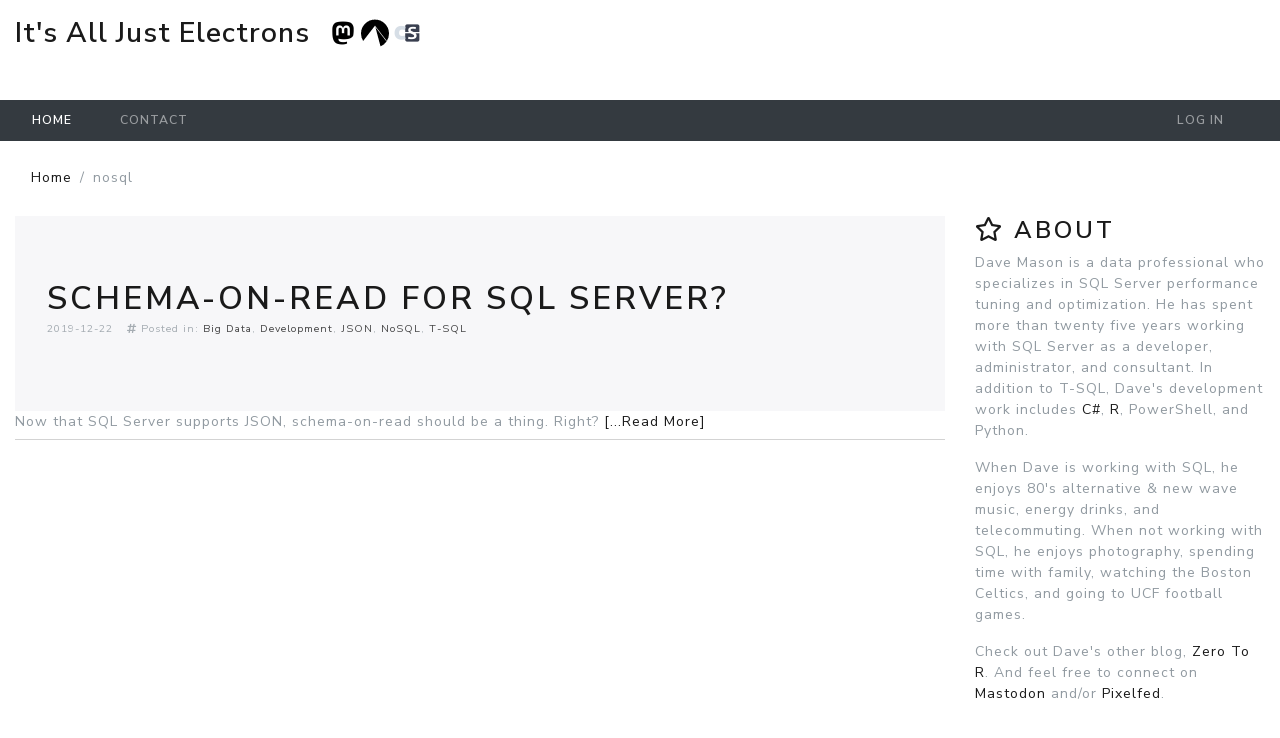

--- FILE ---
content_type: text/html; charset=utf-8
request_url: http://davemason.me/category/nosql
body_size: 5902
content:
<!DOCTYPE html>
<html lang="en-US">
<head>
    <meta charset="utf-8" />
    <title>Blog - It&#x27;s All Just Electrons</title>
    <meta name="viewport" content="width=device-width, initial-scale=1, shrink-to-fit=no">
    
    <meta name="robots" content="noindex, follow" />
    <link type="application/rss+xml" rel="alternate" title="Blog" href="/api/rss/" />
<link type="application/wlwmanifest+xml" rel="wlwmanifest" href="/wlwmanifest.xml" />


    
    
        <link rel="stylesheet" href="/lux/css/bootstrap.min.css" />
        <link rel="stylesheet" href="/lux/css/fontawesome-all.min.css" />
        <link rel="stylesheet" href="/lux/css/site.min.css?v=CfhjxRdhVDuCV-Ue9AcYbtmM6BgYC6VmaCLTuwAqibA" />
    
    
    <link rel="stylesheet" href="/csscsr/css/blog-common.min.css" />
<link href="/cr/js/ckeditor4114/plugins/codesnippet/lib/highlight/styles/default.css" rel="stylesheet" />


    <link rel="stylesheet" href="/cr/css/baguetteBox.min.css" />
    <link rel="stylesheet" href="/csscsr/css/simple-gallery.min.css" />

    
    <base href="/category/nosql" />
</head>
<body class="d-flex flex-column">
    <header class="bg-white">
        <a id="skippy" class="sr-only sr-only-focusable" href="#content">
            <div class="container">
                <span class="skiplink-text">Skip to main content</span>
            </div>
        </a>
        <div class="fixed-top container-fluid brand-header bg-white">
            <div class="d-flex align-items-center bg-white">
                    <div class="align-self-center pt-4 pt-sm-0">
                         <a href="/" class="h2 mr-3" aria-hidden="true">It&#x27;s All Just Electrons </a>

                    </div>
                    <div class="flex-fill align-self-center pt-3 d-none d-sm-block">
                        <noscript><h4 style="text-transform: none; float:right; margin-left: 2em;">You have wisdom beyond your years. <br/>Please enjoy this site. &#9786;</h4></noscript>
<table style="margin-bottom: 1em; float: inline-end;">
	<tbody>
		<tr>
			<td><a href="https://mastodon.social/@DaveMasonDotMe" rel="me" target="_blank"><abbr title="Connect on Mastodon"><img alt="Dave Mason - Mastodon" src="/socialmedia/light/32 x 32/Mastodon.png" /></abbr></a></td>
			<td><a href="https://codeberg.org/DaveMasonDotMe" target="_blank"><abbr title="Connect on Codeberg"><img alt="Dave Mason - Codeberg" src="/socialmedia/light/32 x 32/codeberg.svg" style="background-color: white; height: 28px; width: 28px" /></abbr></a></td>
			<td><a href="https://counter.social/@DaveMasonDotMe" rel="me" target="_blank"><abbr title="Connect on Counter Social"><img alt="Dave Mason - Counter Social" src="/socialmedia/light/32 x 32/CoSo.png" style="background-color: white;" /> </abbr></a></td>
		</tr>
	</tbody>
</table>
<style type="text/css">.codesnippet
	{
	background-color: gainsboro;
	color: #555555;
	font-family: Consolas, "Courier New", Courier, Monospace;
	padding-left: 0.3em;
	padding-right: 0.3em;
	padding-top: 0.12em;
	padding-bottom: 0.12em;
	-webkit-border-radius: 5px;
	-khtml-border-radius: 5px;
	-moz-border-radius: 5px;
	border-radius: 5px;
	}

	.rcode, .tsqlcode
	{
	font-size: small;
	color: black;
	font-family: Consolas, &quot;Courier New&quot;, Courier, Monospace;
	background-color: #f5f5f5;
	padding: 10px; 
	margin-top: 1em;
	margin-bottom: 2em;
	-webkit-border-radius: 15px;
	-khtml-border-radius: 15px;	
	-moz-border-radius: 15px;
	border-radius: 15px;
	overflow: auto;
	white-space: pre;
	}
</style>
<style type="text/css">.SQLCode {
	font-size: 13px;
	font-weight: bold;
	font-family: monospace;;
	white-space: pre;
    -o-tab-size: 4;
    -moz-tab-size: 4;
    -webkit-tab-size: 4;
}
.SQLComment {
	color: #00AA00;
}
.SQLString {
	color: #AA0000;
}
.SQLFunction {
	color: #AA00AA;
}
.SQLKeyword {
	color: #0000AA;
}
.SQLOperator {
	color: #777777;
}
.SQLErrorHighlight {
	background-color: #FFFF00;
}
<p></p>
</style>
<p></p>

                    </div>
            </div>
        </div>
        <nav class="navbar navbar-expand-md navbar-dark fixed-top bg-dark pt-0 pb-0">
            <button class="navbar-toggler" type="button" data-toggle="collapse" data-target="#navbarNavDropdown" aria-controls="navbarNavDropdown" aria-expanded="false" aria-label="Toggle navigation">
                <span class="navbar-toggler-icon"></span>
            </button>

            <div class="collapse navbar-collapse bg-dark pl-2" id="navbarNavDropdown">
                
<ul class="navbar-nav mr-auto" role="menubar">
        <li class='active nav-item'><a class="nav-link" href="/blog">Home</a></li>

                <li class='nav-item'><a class="nav-link" href="/contact">Contact</a></li>
</ul>

                    <ul class="navbar-nav ml-auto my-2 my-lg-0">
        <li class="nav-item"><a class="nav-link" id="loginLink" href="/account/login?returnurl=%2Fcategory%2Fnosql">Log in</a></li>
    </ul>

            </div>
        </nav>
    </header>
    <div id="wrapper" class="container-fluid cs-container flex-fill">
            <nav aria-label="breadcrumb">
        <ol class="breadcrumb">
                        <li class="breadcrumb-item"><a href="/blog">Home</a></li>
                    <li class="breadcrumb-item active">nosql</li>
        </ol>
    </nav>

        <div class="row">
            <main id="content" class="col order-3">
                
                
                <div itemscope itemtype="http://schema.org/Blog" class="blogroot">
        <article class="post" data-id="Schema-on-Read for SQL Server_" itemscope itemtype="http://schema.org/BlogPosting" itemprop="blogPost">
    <header class="jumbotron">
        <h1 itemprop="headline name">
                <a itemprop="url" href="/2019/12/23/schema-on-read-for-sql-server%3f">Schema-on-Read for SQL Server?</a>
        </h1>
        <div class="bh">
            <time datetime='2019-12-23T00:55:00' itemprop="datePublished">2019-12-22</time>
                

                <ul class="categories">
                    <li><i class="fas fa-hashtag"></i>&nbsp;Posted in: </li>
                        <li itemprop="articleSection"><a href="/blog/category?category=Big%20Data">Big Data</a></li>
                        <li itemprop="articleSection"><a href="/blog/category?category=Development">Development</a></li>
                        <li itemprop="articleSection"><a href="/blog/category?category=JSON">JSON</a></li>
                        <li itemprop="articleSection"><a href="/blog/category?category=NoSQL">NoSQL</a></li>
                        <li itemprop="articleSection"><a href="/blog/category?category=T-SQL">T-SQL</a></li>
                </ul>
            </div>
    </header>
    <div itemprop="articleBody">
        Now that SQL Server supports JSON, schema-on-read should be a thing. Right?
<a itemprop="url" href="/2019/12/23/schema-on-read-for-sql-server%3f">[...Read More]</a>
    </div>
        <div class="collapse" aria-hidden="true" itemprop="image" itemscope itemtype="http://schema.org/ImageObject">
            <meta itemprop="url" content="http://davemason.me/images/DaveMason.me%20-%20SQL%20Server%20-%20JSON.png" />
            <meta itemprop="width" content="550px" />
            <meta itemprop="height" content="550px" />
        </div>
        <div class="collapse" aria-hidden="true" itemprop="author" itemscope itemtype="http://schema.org/Person">
            <meta itemprop="name" content="Dave Mason" />
        </div>
        <meta itemprop="dateModified" content="2019-12-23T00:55:00" />
</article>


</div>
<nav>
    
</nav>

            </main>
                <aside id="asidePrimary" class="col-12 col-md-3 col-sm-12  col-sm-12 order-4">
                    
        
<section class="panel panel-default">
    <div class="panel-heading">
        <h3><i class="far fa-star" aria-hidden="true"></i>&nbsp;About</h3>
    </div>
    <div class="panel-body">
        <p>Dave Mason is a data professional who specializes in SQL Server performance tuning and optimization. He has spent more than twenty five years working with SQL Server as a developer, administrator, and consultant. In addition to T-SQL, Dave's development work includes <a href="https://www.credly.com/badges/d6d36b16-d27f-4302-9adc-75afac593c9e" target="_blank">C#</a>, <a href="https://courses.edx.org/certificates/1a203018611c4154b1d4d22fb7d6976a" target="_blank">R</a>, PowerShell, and Python.</p>

<p>When Dave is working with SQL, he enjoys 80's alternative &amp; new wave music, energy drinks, and telecommuting. When not working with SQL, he enjoys photography, spending time with family, watching the Boston Celtics, and going to UCF football games.</p>

<p>Check out Dave's other blog, <a href="https://www.davemason.me/zerotor/">Zero To R</a>. And feel free to connect on <a href="https://mastodon.social/@DaveMasonDotMe">Mastodon</a> and/or <a href="https://pixelfed.social/DaveMasonDotMe">Pixelfed</a>.</p>

    </div>
</section>

<nav class="panel panel-default" aria-labelledby="hCategories">
    <div class="panel-heading">
        <h3 id="hCategories"><i class="fas fa-hashtag" aria-hidden="true"></i>&nbsp;Categories</h3>
    </div>
    <div class="panel-body">
        <ul class="list-inline category-list">
                <li>
                    <a href="/category/azure">Azure (4)</a>
                </li>
                <li>
                    <a href="/category/backup">Backup (11)</a>
                </li>
                <li>
                    <a href="/category/big%20data">Big Data (5)</a>
                </li>
                <li>
                    <a href="/category/blogging">Blogging (5)</a>
                </li>
                <li>
                    <a href="/category/career">Career (13)</a>
                </li>
                <li>
                    <a href="/category/certification">Certification (6)</a>
                </li>
                <li>
                    <a href="/category/columnstore">Columnstore (2)</a>
                </li>
                <li>
                    <a href="/category/data%20collection">Data Collection (1)</a>
                </li>
                <li>
                    <a href="/category/data%20visualization">Data Visualization (2)</a>
                </li>
                <li>
                    <a href="/category/database%20administration">Database Administration (78)</a>
                </li>
                <li>
                    <a href="/category/dba">DBA (1)</a>
                </li>
                <li>
                    <a href="/category/development">Development (85)</a>
                </li>
                <li>
                    <a href="/category/dplyr">dplyr (2)</a>
                </li>
                <li>
                    <a href="/category/fediverse">Fediverse (1)</a>
                </li>
                <li>
                    <a href="/category/google%20charts">Google Charts (5)</a>
                </li>
                <li>
                    <a href="/category/json">JSON (7)</a>
                </li>
                <li>
                    <a href="/category/linux">Linux (1)</a>
                </li>
                <li>
                    <a href="/category/machine%20learning%20services">Machine Learning Services (11)</a>
                </li>
                <li>
                    <a href="/category/mastodon">Mastodon (1)</a>
                </li>
                <li>
                    <a href="/category/microsoft">Microsoft (14)</a>
                </li>
                <li>
                    <a href="/category/nba">NBA (7)</a>
                </li>
                <li>
                    <a href="/category/nba%20draft">NBA Draft (4)</a>
                </li>
                <li>
                    <a href="/category/nosql">NoSQL (1)</a>
                </li>
                <li>
                    <a href="/category/pass">PASS (3)</a>
                </li>
                <li>
                    <a href="/category/pass%20summit">PASS Summit (5)</a>
                </li>
                <li>
                    <a href="/category/power%20bi">Power BI (2)</a>
                </li>
                <li>
                    <a href="/category/powershell">PowerShell (13)</a>
                </li>
                <li>
                    <a href="/category/privacy">Privacy (1)</a>
                </li>
                <li>
                    <a href="/category/python">Python (3)</a>
                </li>
                <li>
                    <a href="/category/r">R (21)</a>
                </li>
                <li>
                    <a href="/category/restore">Restore (2)</a>
                </li>
                <li>
                    <a href="/category/security">Security (12)</a>
                </li>
                <li>
                    <a href="/category/social%20media">Social Media (1)</a>
                </li>
                <li>
                    <a href="/category/sql%20agent">SQL Agent (3)</a>
                </li>
                <li>
                    <a href="/category/sql%20server">SQL Server (128)</a>
                </li>
                <li>
                    <a href="/category/sql%20server%202016">SQL Server 2016 (10)</a>
                </li>
                <li>
                    <a href="/category/sql%20server%202017">SQL Server 2017 (11)</a>
                </li>
                <li>
                    <a href="/category/sql%20server%20event%20handling">SQL Server Event Handling (7)</a>
                </li>
                <li>
                    <a href="/category/sqlsaturday">SQLSaturday (2)</a>
                </li>
                <li>
                    <a href="/category/sqlserver">SQLServer (2)</a>
                </li>
                <li>
                    <a href="/category/ssis">SSIS (4)</a>
                </li>
                <li>
                    <a href="/category/ssms">SSMS (7)</a>
                </li>
                <li>
                    <a href="/category/ssrs">SSRS (3)</a>
                </li>
                <li>
                    <a href="/category/tfs">TFS (1)</a>
                </li>
                <li>
                    <a href="/category/tsql">TSQL (3)</a>
                </li>
                <li>
                    <a href="/category/t-sql">T-SQL (51)</a>
                </li>
                <li>
                    <a href="/category/upgrade">Upgrade (2)</a>
                </li>
                <li>
                    <a href="/category/virtualization">Virtualization (2)</a>
                </li>
                <li>
                    <a href="/category/visual%20studio">Visual Studio (3)</a>
                </li>
                <li>
                    <a href="/category/wait%20stats">Wait Stats (2)</a>
                </li>
                <li>
                    <a href="/category/windows">Windows (10)</a>
                </li>
                <li>
                    <a href="/category/wmi">WMI (1)</a>
                </li>
                <li>
                    <a href="/category/xevents">XEvents (3)</a>
                </li>
        </ul>
    </div>
</nav>

    <nav class="panel panel-default" aria-labelledby="hArchives">
        <div class="panel-heading">
            <h3 id="hArchives"><i class="far fa-calendar-alt" aria-hidden="true"></i>&nbsp;Archives</h3>
        </div>
        <div class="panel-body">
            <ul class="list-inline archive-list">
                    <li>
                        <a href="/2026/01">2026-01 (1)</a>
                    </li>
                    <li>
                        <a href="/2025/11">2025-11 (1)</a>
                    </li>
                    <li>
                        <a href="/2025/06">2025-06 (1)</a>
                    </li>
                    <li>
                        <a href="/2025/05">2025-05 (1)</a>
                    </li>
                    <li>
                        <a href="/2025/01">2025-01 (1)</a>
                    </li>
                    <li>
                        <a href="/2024/07">2024-07 (1)</a>
                    </li>
                    <li>
                        <a href="/2024/05">2024-05 (2)</a>
                    </li>
                    <li>
                        <a href="/2024/04">2024-04 (1)</a>
                    </li>
                    <li>
                        <a href="/2024/02">2024-02 (1)</a>
                    </li>
                    <li>
                        <a href="/2024/01">2024-01 (3)</a>
                    </li>
                    <li>
                        <a href="/2023/11">2023-11 (2)</a>
                    </li>
                    <li>
                        <a href="/2023/09">2023-09 (1)</a>
                    </li>
                    <li>
                        <a href="/2023/08">2023-08 (1)</a>
                    </li>
                    <li>
                        <a href="/2023/06">2023-06 (1)</a>
                    </li>
                    <li>
                        <a href="/2023/05">2023-05 (1)</a>
                    </li>
                    <li>
                        <a href="/2023/04">2023-04 (1)</a>
                    </li>
                    <li>
                        <a href="/2023/03">2023-03 (2)</a>
                    </li>
                    <li>
                        <a href="/2023/02">2023-02 (1)</a>
                    </li>
                    <li>
                        <a href="/2022/11">2022-11 (4)</a>
                    </li>
                    <li>
                        <a href="/2022/09">2022-09 (1)</a>
                    </li>
                    <li>
                        <a href="/2022/08">2022-08 (1)</a>
                    </li>
                    <li>
                        <a href="/2022/03">2022-03 (2)</a>
                    </li>
                    <li>
                        <a href="/2021/12">2021-12 (1)</a>
                    </li>
                    <li>
                        <a href="/2021/11">2021-11 (2)</a>
                    </li>
                    <li>
                        <a href="/2021/10">2021-10 (2)</a>
                    </li>
                    <li>
                        <a href="/2021/02">2021-02 (2)</a>
                    </li>
                    <li>
                        <a href="/2021/01">2021-01 (1)</a>
                    </li>
                    <li>
                        <a href="/2020/11">2020-11 (2)</a>
                    </li>
                    <li>
                        <a href="/2020/08">2020-08 (1)</a>
                    </li>
                    <li>
                        <a href="/2020/07">2020-07 (2)</a>
                    </li>
                    <li>
                        <a href="/2020/06">2020-06 (1)</a>
                    </li>
                    <li>
                        <a href="/2020/04">2020-04 (1)</a>
                    </li>
                    <li>
                        <a href="/2020/03">2020-03 (1)</a>
                    </li>
                    <li>
                        <a href="/2020/02">2020-02 (3)</a>
                    </li>
                    <li>
                        <a href="/2020/01">2020-01 (1)</a>
                    </li>
                    <li>
                        <a href="/2019/12">2019-12 (2)</a>
                    </li>
                    <li>
                        <a href="/2019/11">2019-11 (1)</a>
                    </li>
                    <li>
                        <a href="/2019/09">2019-09 (4)</a>
                    </li>
                    <li>
                        <a href="/2019/08">2019-08 (2)</a>
                    </li>
                    <li>
                        <a href="/2019/05">2019-05 (3)</a>
                    </li>
                    <li>
                        <a href="/2019/04">2019-04 (3)</a>
                    </li>
                    <li>
                        <a href="/2019/03">2019-03 (1)</a>
                    </li>
                    <li>
                        <a href="/2019/02">2019-02 (1)</a>
                    </li>
                    <li>
                        <a href="/2019/01">2019-01 (3)</a>
                    </li>
                    <li>
                        <a href="/2018/12">2018-12 (2)</a>
                    </li>
                    <li>
                        <a href="/2018/11">2018-11 (2)</a>
                    </li>
                    <li>
                        <a href="/2018/10">2018-10 (2)</a>
                    </li>
                    <li>
                        <a href="/2018/09">2018-09 (1)</a>
                    </li>
                    <li>
                        <a href="/2018/07">2018-07 (1)</a>
                    </li>
                    <li>
                        <a href="/2018/06">2018-06 (1)</a>
                    </li>
                    <li>
                        <a href="/2018/05">2018-05 (1)</a>
                    </li>
                    <li>
                        <a href="/2018/04">2018-04 (1)</a>
                    </li>
                    <li>
                        <a href="/2018/03">2018-03 (3)</a>
                    </li>
                    <li>
                        <a href="/2018/01">2018-01 (4)</a>
                    </li>
                    <li>
                        <a href="/2017/12">2017-12 (3)</a>
                    </li>
                    <li>
                        <a href="/2017/11">2017-11 (5)</a>
                    </li>
                    <li>
                        <a href="/2017/10">2017-10 (3)</a>
                    </li>
                    <li>
                        <a href="/2017/09">2017-09 (4)</a>
                    </li>
                    <li>
                        <a href="/2017/08">2017-08 (1)</a>
                    </li>
                    <li>
                        <a href="/2017/07">2017-07 (3)</a>
                    </li>
                    <li>
                        <a href="/2017/06">2017-06 (4)</a>
                    </li>
                    <li>
                        <a href="/2017/05">2017-05 (3)</a>
                    </li>
                    <li>
                        <a href="/2017/04">2017-04 (4)</a>
                    </li>
                    <li>
                        <a href="/2017/03">2017-03 (3)</a>
                    </li>
                    <li>
                        <a href="/2017/02">2017-02 (3)</a>
                    </li>
                    <li>
                        <a href="/2017/01">2017-01 (7)</a>
                    </li>
                    <li>
                        <a href="/2016/12">2016-12 (2)</a>
                    </li>
                    <li>
                        <a href="/2016/11">2016-11 (2)</a>
                    </li>
                    <li>
                        <a href="/2016/10">2016-10 (3)</a>
                    </li>
                    <li>
                        <a href="/2016/09">2016-09 (5)</a>
                    </li>
                    <li>
                        <a href="/2016/08">2016-08 (3)</a>
                    </li>
                    <li>
                        <a href="/2016/07">2016-07 (3)</a>
                    </li>
                    <li>
                        <a href="/2016/06">2016-06 (4)</a>
                    </li>
                    <li>
                        <a href="/2016/05">2016-05 (3)</a>
                    </li>
                    <li>
                        <a href="/2016/04">2016-04 (6)</a>
                    </li>
                    <li>
                        <a href="/2016/03">2016-03 (3)</a>
                    </li>
                    <li>
                        <a href="/2016/02">2016-02 (3)</a>
                    </li>
                    <li>
                        <a href="/2016/01">2016-01 (3)</a>
                    </li>
                    <li>
                        <a href="/2015/12">2015-12 (4)</a>
                    </li>
                    <li>
                        <a href="/2015/11">2015-11 (6)</a>
                    </li>
                    <li>
                        <a href="/2015/10">2015-10 (2)</a>
                    </li>
                    <li>
                        <a href="/2015/09">2015-09 (2)</a>
                    </li>
                    <li>
                        <a href="/2015/08">2015-08 (2)</a>
                    </li>
                    <li>
                        <a href="/2015/07">2015-07 (1)</a>
                    </li>
                    <li>
                        <a href="/2015/06">2015-06 (2)</a>
                    </li>
                    <li>
                        <a href="/2015/05">2015-05 (3)</a>
                    </li>
            </ul>
        </div>
    </nav>


    



                </aside>
        </div>
    </div>
    <footer class="sticky-bottom border pt-2 h-100">
        <div class="w-100 text-center">
            <p>
<style type="text/css">@media (min-width:1200px) {
            .tablink {
                background-color: #444444;
                color: #eeeeee;
                border: none;
                cursor: pointer;
                padding: 0.35em 0.8em;
                font-size: 1rem;
                border-top-left-radius: 8px;
                border-top-right-radius: 8px;
                -webkit-border-top-left-radius: 8px;
                -webkit-border-top-right-radius: 8px;
                -khtml-border-top-left-radius: 8px;
                -khtml-border-top-right-radius: 8px;
                -moz-border-radius-topleft: 8px;
                -moz-border-radius-topright: 8px;
            }
        }

        @media (min-width:600px) and (max-width:1199px) {
            .tablink {
                background-color: #444444;
                color: #eeeeee;
                border: none;
                cursor: pointer;
                padding: 0.3em 0.75em;
                font-size: 0.9rem;
                border-top-left-radius: 8px;
                border-top-right-radius: 8px;
                -webkit-border-top-left-radius: 8px;
                -webkit-border-top-right-radius: 8px;
                -khtml-border-top-left-radius: 8px;
                -khtml-border-top-right-radius: 8px;
                -moz-border-radius-topleft: 8px;
                -moz-border-radius-topright: 8px;
            }
        }

        @media (max-width:599px) {
            .tablink {
                background-color: #444444;
                color: #eeeeee;
                border: none;
                cursor: pointer;
                padding: 0.25em 0.5em;
                font-size: 0.8rem;
                border-top-left-radius: 6px;
                border-top-right-radius: 6px;
                -webkit-border-top-left-radius: 6px;
                -webkit-border-top-right-radius: 6px;
                -khtml-border-top-left-radius: 6px;
                -khtml-border-top-right-radius: 6px;
                -moz-border-radius-topleft: 6px;
                -moz-border-radius-topright: 6px;
            }
        }
            .tablink:hover {
                background-color: #D8D8D8;
                color: #444444;
            }

        .tabcontent {
            /*display: block;*/
        }
</style>
<script type='text/javascript'>
        function openTab(tabName, elmnt, color) {
            var i, tabcontent, tablinks;

            //Hide all of the "tabcontent" class objects within 
            //elmnt's parent container.
            tabcontent = document.getElementsByClassName("tabcontent");
            for (i = 0; i < tabcontent.length; i++) {
                if (tabcontent[i].parentElement == elmnt.parentElement) {
                    tabcontent[i].style.display = "none";
                }
            }

            //Reset colors of all of the "tablink" class objects within
            //elmnt's parent container.
            tablinks = document.getElementsByClassName("tablink");
            for (i = 0; i < tablinks.length; i++) {
                if (tablinks[i].parentElement == elmnt.parentElement) {
                    tablinks[i].style.backgroundColor = "";
                    tablinks[i].style.color = "";
                }
            }

            //Set colors for the selected tab (tabName).
            if (document.getElementById(tabName).parentElement == elmnt.parentElement) {
                document.getElementById(tabName).style.display = "grid";
                elmnt.style.backgroundColor = color;
                elmnt.style.color = "#444444";
            }
        }

        // Get the element(s) with class="defaultOpen" and click on them.
        defaultOpen = document.getElementsByClassName("defaultOpen");
        for (i = 0; i < defaultOpen.length; i++) {
            defaultOpen[i].click();
        }
    </script></p>

        </div>
        <div class="d-flex flex-wrap flex-grow justify-content-center">
            <div class="p-2">
            <ul class="list-unstyled d-md-flex flex-wrap">
                 <li class="pl-sm-2 mr-sm-2">
                    <a href="/contact">Contact</a>
                </li>
                <li class="pl-sm-2 mr-sm-2">
                    <a class="text-nowrap" target="_blank" href="https://www.cloudscribe.com/?utm_source=davemason.me&amp;utm_medium=referral&amp;utm_campaign=poweredbycloudscribe">Powered by cloudscribe</a>
                </li>
            </ul>
        </div>
        <div class="pl-sm-2  text-center w-100"><span class="text-nowrap">Copyright &copy; 2026</span><span class="d-none d-sm-inline"> - </span><span> It&#x27;s All Just Electrons</span></div>
        
        </div>
    </footer>
    
    


    
    
        <script src="/lux/js/jquery.min.js"></script>
        <script src="/lux/js/bootstrap.bundle.min.js"></script>
        <script src="/cr/js/bs4.smartmenus.min.js"></script>
    
    
    
    <script src="/cr/js/ckeditor4114/plugins/codesnippet/lib/highlight/highlight.pack.js"></script>
<script src="/cr/js/syntax-highlight-init.js"></script>


    <script src="/cr/js/baguetteBox.min.js"></script>
    <script src="/csscsr/js/sc-simple-gallery-init.js"></script>
    

    
</body>
</html>


--- FILE ---
content_type: text/css
request_url: http://davemason.me/csscsr/css/simple-gallery.min.css
body_size: 706
content:
.gallery-block.cards-gallery h6{font-size:17px;font-weight:bold}.gallery-block.cards-gallery .card{transition:.4s ease}.gallery-block.cards-gallery .card img{box-shadow:0 2px 10px rgba(0,0,0,.15)}.gallery-block.cards-gallery .card-body{text-align:center}.gallery-block.cards-gallery .card-body p{font-size:15px}.gallery-block.cards-gallery a{color:#212529}.gallery-block.cards-gallery a:hover{text-decoration:none}.gallery-block.cards-gallery .card{margin-bottom:30px;box-shadow:0 2px 10px rgba(0,0,0,.15)}.gallery-block.compact-gallery .item{overflow:hidden;margin-bottom:0;background:#000;opacity:1}.gallery-block.compact-gallery .item .image{transition:.8s ease}.gallery-block.compact-gallery .item .info{position:relative;display:inline-block}.gallery-block.compact-gallery .item .description{display:grid;position:absolute;bottom:0;left:0;color:#fff;padding:10px;font-size:17px;line-height:18px;width:100%;padding-top:15px;padding-bottom:15px;opacity:1;color:#fff;transition:.8s ease;text-align:center;text-shadow:1px 1px 1px rgba(0,0,0,.2);background:linear-gradient(to bottom,transparent,rgba(0,0,0,.39))}.gallery-block.compact-gallery .item .description .description-heading{font-size:1em;font-weight:bold}.gallery-block.compact-gallery .item .description .description-body{font-size:.8em;margin-top:10px;font-weight:300}.gallery-block.grid-gallery .heading{margin-bottom:50px;text-align:center}.gallery-block.grid-gallery .heading h2{font-weight:bold;font-size:1.4rem;text-transform:uppercase}.gallery-block.grid-gallery a:hover{opacity:.8}.gallery-block.grid-gallery .item img{box-shadow:0 2px 10px rgba(0,0,0,.15);transition:.4s}.gallery-block.grid-gallery .item{margin-bottom:20px}@media(min-width:576px){.gallery-block .transform-on-hover:hover{transform:translateY(-10px) scale(1.02);box-shadow:0 10px 10px rgba(0,0,0,.15) !important}.gallery-block.compact-gallery .item .description{opacity:0}.gallery-block.compact-gallery .item a:hover .description{opacity:1}.gallery-block.compact-gallery .zoom-on-hover:hover .image{transform:scale(1.3);opacity:.7}.gallery-block.grid-gallery .scale-on-hover:hover{transform:scale(1.05);box-shadow:0 10px 10px rgba(0,0,0,.15) !important}}@media(min-width:690px){.simple-gallery-side-carousel{width:690px}}body.IE .cards-gallery .lightbox{flex:0 0 auto}